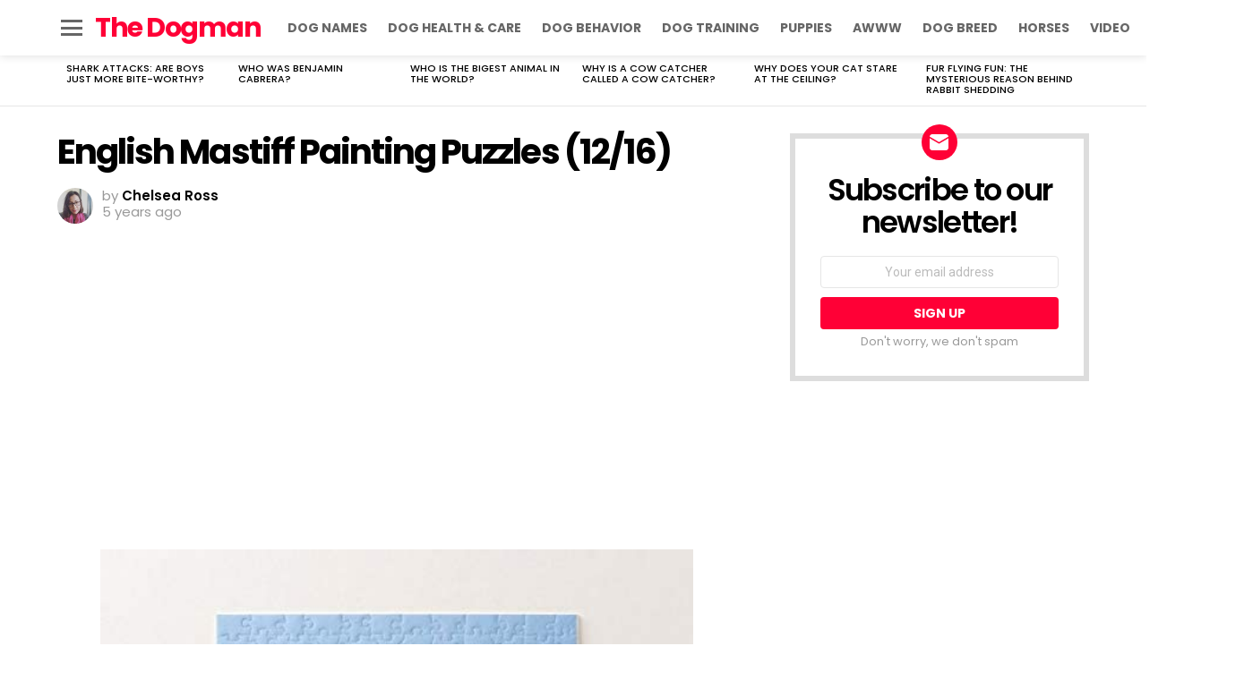

--- FILE ---
content_type: text/html; charset=utf-8
request_url: https://www.google.com/recaptcha/api2/aframe
body_size: 225
content:
<!DOCTYPE HTML><html><head><meta http-equiv="content-type" content="text/html; charset=UTF-8"></head><body><script nonce="jvFWAjx2exjLB9rOkx8g1w">/** Anti-fraud and anti-abuse applications only. See google.com/recaptcha */ try{var clients={'sodar':'https://pagead2.googlesyndication.com/pagead/sodar?'};window.addEventListener("message",function(a){try{if(a.source===window.parent){var b=JSON.parse(a.data);var c=clients[b['id']];if(c){var d=document.createElement('img');d.src=c+b['params']+'&rc='+(localStorage.getItem("rc::a")?sessionStorage.getItem("rc::b"):"");window.document.body.appendChild(d);sessionStorage.setItem("rc::e",parseInt(sessionStorage.getItem("rc::e")||0)+1);localStorage.setItem("rc::h",'1764300902132');}}}catch(b){}});window.parent.postMessage("_grecaptcha_ready", "*");}catch(b){}</script></body></html>